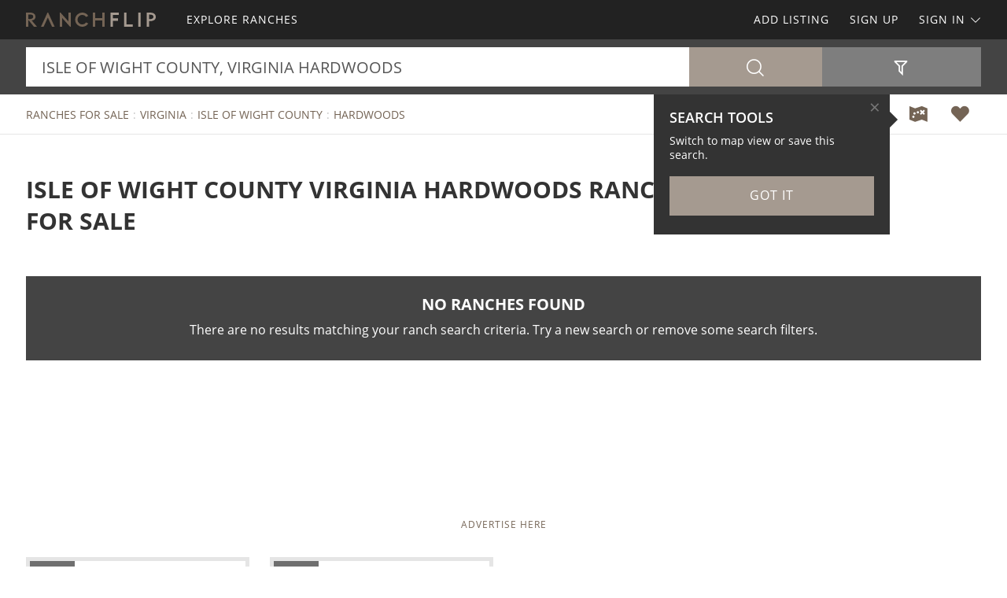

--- FILE ---
content_type: text/html; charset=utf-8
request_url: https://www.google.com/recaptcha/api2/aframe
body_size: 183
content:
<!DOCTYPE HTML><html><head><meta http-equiv="content-type" content="text/html; charset=UTF-8"></head><body><script nonce="MEi2-84UGYSMEhoTZktYGA">/** Anti-fraud and anti-abuse applications only. See google.com/recaptcha */ try{var clients={'sodar':'https://pagead2.googlesyndication.com/pagead/sodar?'};window.addEventListener("message",function(a){try{if(a.source===window.parent){var b=JSON.parse(a.data);var c=clients[b['id']];if(c){var d=document.createElement('img');d.src=c+b['params']+'&rc='+(localStorage.getItem("rc::a")?sessionStorage.getItem("rc::b"):"");window.document.body.appendChild(d);sessionStorage.setItem("rc::e",parseInt(sessionStorage.getItem("rc::e")||0)+1);localStorage.setItem("rc::h",'1768996548166');}}}catch(b){}});window.parent.postMessage("_grecaptcha_ready", "*");}catch(b){}</script></body></html>